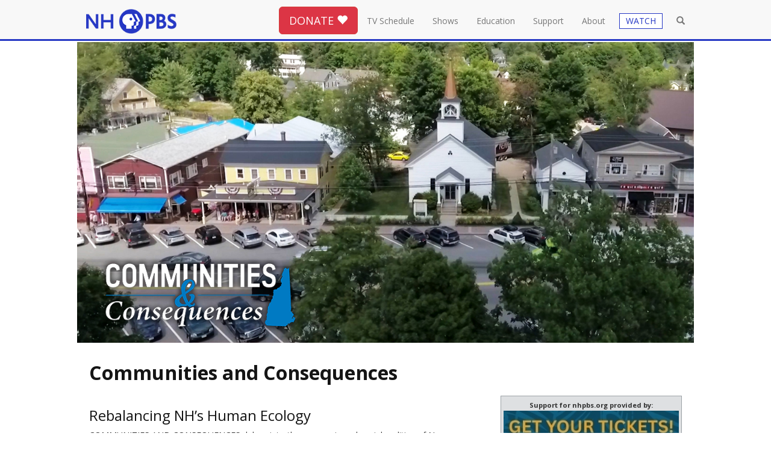

--- FILE ---
content_type: text/html
request_url: https://nhpbs.org/communitiesandconsequences/
body_size: 42471
content:

<!DOCTYPE html>
<html lang="en"><!-- InstanceBegin template="/Templates/bootstrap-template.dwt" codeOutsideHTMLIsLocked="false" -->
<head>
<meta charset="utf-8">
<meta http-equiv="X-UA-Compatible" content="IE=edge">
<meta name="viewport" content="width=device-width, initial-scale=1">
<!-- InstanceBeginEditable name="doctitle" -->
<title>Communities and Consequences</title>
<!-- InstanceEndEditable -->
<!-- InstanceBeginEditable name="docmeta" -->
<meta http-equiv="Content-Type" content="text/html; charset=utf-8" />
<meta name="copyright" content="New Hampshire PBS" />
<meta http-equiv="content-language" content="en-us" />

<meta name="robots" content="index, follow" />
<meta name="googlebot" content="index, follow" />

<meta name="Description" content="COMMUNITIES AND CONSEQUENCES delves into the economic and social realities of New Hampshire's demographic" />
<meta name="Keywords" content="Demography, workforce, community, education, documentary, schools, New Hampshire, Communities and Consequences, Local, New Hampshire, NHPBS" />
<meta http-equiv="Expires" content="0" />
<meta http-equiv="CACHE-CONTROL" content="NO-CACHE" />
<meta http-equiv="PRAGMA" content="NO-CACHE" />
<meta name="verify-v1" content="bwQc5Y7tXQhdzEe4M/WjV4PdC5k9PXWDQ+cTsWuI2UA=" />
<meta name="revised" content="2025-11-06T05:59:00+01:00">

<!-- Open Graph data -->
<meta property="og:title" content="Communities and Consequences" />
<meta property="og:type" content="article" />
<meta property="og:url" content="https://nhpbs.org/communitiesandconsequences/" />
<meta property="og:image" content="https://nhpbs.org/images/hero/1280/candc2-north-conway-downtown-20201002.jpg" />
<meta property="og:description" content="COMMUNITIES AND CONSEQUENCES delves into the economic and social realities of New Hampshire's demographic" />
<meta property="og:site_name" content="NHPBS" />
<meta property="article:published_time" content="2019-04-10T05:59:00+01:00" />
<meta property="article:modified_time" content="2025-11-06T05:00:47+01:00" />
<meta property="article:section" content="page" />
<meta property="article:tag" content="Demography, workforce, community, education, documentary, schools, New Hampshire, Communities and Consequences, Local, New Hampshire, NHPBS" />



<!-- Schema.org markup for Google+ -->
<meta itemprop="name" content="Communities and Consequences">
<meta itemprop="description" content="COMMUNITIES AND CONSEQUENCES delves into the economic and social realities of New Hampshire's demographic">
<meta itemprop="image" content="https://nhpbs.org/images/hero/1280/candc2-north-conway-downtown-20201002.jpg">

<!-- Twitter Card data -->
<meta name="twitter:card" content="summary_large_image">
<meta name="twitter:site" content="@nhpublictv">
<meta name="twitter:title" content="Communities and Consequences">
<meta name="twitter:description" content="COMMUNITIES AND CONSEQUENCES delves into the economic and social realities of New Hampshire's demographic">
<meta name="twitter:creator" content="@nhpublictv">
<!-- Twitter summary card with large image must be at least 280x150px -->
<meta name="twitter:image:src" content="https://nhpbs.org/images/hero/1280/candc2-north-conway-downtown-20201002.jpg">

<!-- InstanceEndEditable -->

<!-- Global site tag (gtag.js) - Google Analytics -->
<script async src="https://www.googletagmanager.com/gtag/js?id=G-6FRK45MR1K"></script>
<script>
  window.dataLayer = window.dataLayer || [];
  function gtag(){dataLayer.push(arguments);}
  gtag('js', new Date());
 
gtag('config', 'G-6FRK45MR1K');
gtag('config', 'AW-992628943');
</script>
<!-- Google Tag Manager -->
<script>(function(w,d,s,l,i){w[l]=w[l]||[];w[l].push({'gtm.start':
new Date().getTime(),event:'gtm.js'});var f=d.getElementsByTagName(s)[0],
j=d.createElement(s),dl=l!='dataLayer'?'&l='+l:'';j.async=true;j.src=
'https://www.googletagmanager.com/gtm.js?id='+i+dl;f.parentNode.insertBefore(j,f);
})(window,document,'script','dataLayer','GTM-N7PQPL');</script>
<!-- End Google Tag Manager -->
<link rel="canonical" href="https://nhpbs.org/communitiesandconsequences/">
<link rel="apple-touch-icon" sizes="57x57" href="https://nhpbs.org/favicon/apple-touch-icon-57x57.png">
<link rel="apple-touch-icon" sizes="60x60" href="https://nhpbs.org/favicon/apple-touch-icon-60x60.png">
<link rel="apple-touch-icon" sizes="72x72" href="https://nhpbs.org/favicon/apple-touch-icon-72x72.png">
<link rel="apple-touch-icon" sizes="76x76" href="https://nhpbs.org/favicon/apple-touch-icon-76x76.png">
<link rel="apple-touch-icon" sizes="114x114" href="https://nhpbs.org/favicon/apple-touch-icon-114x114.png">
<link rel="apple-touch-icon" sizes="120x120" href="https://nhpbs.org/favicon/apple-touch-icon-120x120.png">
<link rel="apple-touch-icon" sizes="144x144" href="https://nhpbs.org/favicon/apple-touch-icon-144x144.png">
<link rel="apple-touch-icon" sizes="152x152" href="https://nhpbs.org/favicon/apple-touch-icon-152x152.png">
<link rel="apple-touch-icon" sizes="180x180" href="https://nhpbs.org/favicon/apple-touch-icon-180x180.png">
<link rel="icon" type="image/png" href="https://nhpbs.org/favicon/favicon-32x32.png" sizes="32x32">
<link rel="icon" type="image/png" href="https://nhpbs.org/favicon/android-chrome-192x192.png" sizes="192x192">
<link rel="icon" type="image/png" href="https://nhpbs.org/favicon/favicon-96x96.png" sizes="96x96">
<link rel="icon" type="image/png" href="https://nhpbs.org/favicon/favicon-16x16.png" sizes="16x16">
<link rel="shortcut icon" href="https://nhpbs.org/favicon/favicon.ico">
<meta name="apple-mobile-web-app-title" content="NHPBS.org">
<meta name="application-name" content="NHPBS.org">
<meta name="msapplication-TileColor" content="#009edb">
<meta name="msapplication-TileImage" content="https://nhpbs.org/favicon/mstile-144x144.png">
<!-- Bootstrap -->
<link href="/css/bootstrap.css" rel="stylesheet">
<link href="/styles/normalize.css" rel="stylesheet">
<!-- font awesome and open sans -->
<link rel="stylesheet" href="https://use.fontawesome.com/releases/v5.2.0/css/all.css" integrity="sha384-hWVjflwFxL6sNzntih27bfxkr27PmbbK/iSvJ+a4+0owXq79v+lsFkW54bOGbiDQ" crossorigin="anonymous">
<link href="https://fonts.googleapis.com/css?family=Open+Sans:400,700,300" rel="stylesheet">
<!-- mCustomScrollbar -->
<link href="/js/jquery.mCustomScrollbar.min.css" rel="stylesheet" />
<!-- local override -->
<link href="/styles/nhpbs-bootstrap.css" rel="stylesheet">
<link href="/styles/nhpbs-bootstrap-colors.css" rel="stylesheet">
<link href="/styles/nhpbs-bootstrap-hp-caro.css" rel="stylesheet">
<!-- script>
  (function(i,s,o,g,r,a,m){i['GoogleAnalyticsObject']=r;i[r]=i[r]||function(){
  (i[r].q=i[r].q||[]).push(arguments)},i[r].l=1*new Date();a=s.createElement(o),
  m=s.getElementsByTagName(o)[0];a.async=1;a.src=g;m.parentNode.insertBefore(a,m)
  })(window,document,'script','https://www.google-analytics.com/analytics.js','ga');

  ga('create', 'UA-3161967-1', 'auto');
  ga('send', 'pageview');

</script -->
	
<script async src="https://www.googletagmanager.com/gtag/js?id=AW-992628943"></script>
<script> //NEW GOOGLE TAG
  window.dataLayer = window.dataLayer || [];
  function gtag(){dataLayer.push(arguments);}
  gtag('js', new Date());

  gtag('config', 'AW-992628943');
</script>

<!-- HTML5 shim and Respond.js for IE8 support of HTML5 elements and media queries -->
<!--[if lt IE 9]>
      <script src="https://oss.maxcdn.com/html5shiv/3.7.2/html5shiv.min.js"></script>
      <script src="https://oss.maxcdn.com/respond/1.4.2/respond.min.js"></script>
    <![endif]-->
    
</head>
<body>
<!-- Google Tag Manager (noscript) -->
<noscript><iframe src="https://www.googletagmanager.com/ns.html?id=GTM-N7PQPL"
height="0" width="0" style="display:none;visibility:hidden"></iframe></noscript>
<!-- End Google Tag Manager (noscript) -->
<div class="container topnavcon">
<header>
<nav class="navbar navbar-default navbar-fixed-top">
  <div class="container"> 
    <!-- Brand and toggle get grouped for better mobile display -->
    <div class="navbar-header">
      <button type="button" class="navbar-toggle collapsed" data-toggle="collapse" data-target="#defaultNavbar1"><span class="sr-only">Toggle navigation</span><span class="icon-bar"></span><span class="icon-bar"></span><span class="icon-bar"></span></button>
      <button type="button" class="navbar-toggle collapsed" data-toggle="collapse" data-target="#defaultNavbar1"><span class="sr-only">Toggle search</span><span class="glyphicon glyphicon-search" aria-hidden="true" style="top:-1px"></span></button>
      <a class="navbar-brand" href="/"><img src="/images/nhpbs--logo-2020-200.png" alt="New Hampshire PBS" width="186" title="New Hampshire PBS"></a></div>
    <!-- Collect the nav links, forms, and other content for toggling -->
    <div class="collapse navbar-collapse" id="defaultNavbar1">
      <ul class="nav navbar-nav topnav navbar-right">
		<li class="nav-search-box"><form role="search" method="get" class="form-horizontal" action="/search-results.asp">
	<input type="text" class="form-control" id="searchbox" placeholder="Search..." value="" name="s" title="search" ></form>
		</li><li class="butnav hidden-xs"><button type="button" class="btn btn-lg btn-danger" onclick="window.location='/donate/';">DONATE <span class="glyphicon glyphicon-heart"></span></button></li>
		<li class="homelink"><a href="/">Home</a></li>
		<li><a href="/schedule/">TV Schedule</a></li>
		<li><a href="/shows/">Shows</a></li>
		<li><a href="/education/">Education</a></li>
		<li><a href="/support/">Support</a> </li>
		<!-- <li><a href="/shop/">Shop</a></li> -->
		<li><a href="/about/">About</a></li>
		<li class="visible-xs visible-sm"><a href="/livestream/" class="btn-live">WATCH</a></li>
	<li class="visible-xs"><a href="/livestream/?selected=ga-main">Watch NHPBS LIVE &nbsp;<span class="glyphicon glyphicon-play-circle"></span><!-- <br><small class="text-primary">ShowTitle</small> --></a></li>
	<li class="visible-xs"><a href="/livestream/?selected=ga-local-subchannel-1">Watch EXPLORE LIVE &nbsp;<span class="glyphicon glyphicon-play-circle"></span><!-- <br><small class="text-primary">ShowTitle</small> --></a></li>
	<li class="visible-xs"><a href="/livestream/?selected=ga-world">Watch WORLD LIVE &nbsp;<span class="glyphicon glyphicon-play-circle"></span></a></li>
	<li class="visible-xs"><a href="/livestream/?selected=ga-create">Watch CREATE LIVE &nbsp;<span class="glyphicon glyphicon-play-circle"></span></a></li>
	<li class="visible-xs"><a href="/livestream/?selected=ga-nhk">Watch NHK World Japan LIVE &nbsp;<span class="glyphicon glyphicon-play-circle"></span></a></li>
	<li class="visible-xs"><a href="/livestream/?selected=kids-main">Watch NHPBS Kids LIVE &nbsp;<span class="glyphicon glyphicon-play-circle"></span></a></li>
	<li role="separator" class="divider visible-xs visible-sm"></li>
	<li class="visible-xs"><a href="/watchmore/">Get NHPBS Passport</a></li>
		<li class="hidden-xs hidden-sm"><a href="/livestream/" class="btn-live"><span class="watch-drop-btn">WATCH</span></a>
<div class="dropdown">
  <ul class="dropdown-menu simple-watch" aria-labelledby="watch-drop">
    <li><a href="/livestream/?selected=ga-main">Watch NHPBS LIVE &nbsp;<span class="glyphicon glyphicon-play-circle"></span><!-- <br><small class="text-primary">ShowTitle</small> --></a></li>
    <li><a href="/livestream/?selected=ga-local-subchannel-1">Watch EXPLORE LIVE &nbsp;<span class="glyphicon glyphicon-play-circle"></span><!-- <br><small class="text-primary">ShowTitle</small> --></a></li>
	  <li><a href="/livestream/?selected=ga-world">Watch WORLD LIVE &nbsp;<span class="glyphicon glyphicon-play-circle"></span></a></li>
	  <li><a href="/livestream/?selected=ga-create">Watch CREATE LIVE &nbsp;<span class="glyphicon glyphicon-play-circle"></span></a></li>
	  <li><a href="/livestream/?selected=ga-nhk">Watch NHK World Japan LIVE &nbsp;<span class="glyphicon glyphicon-play-circle"></span></a></li>
    <li><a href="/livestream/?selected=kids-main">Watch NHPBS Kids LIVE &nbsp;<span class="glyphicon glyphicon-play-circle"></span></a></li>
    <li role="separator" class="divider"></li>
    <li><a href="/watchmore/">Get NHPBS Passport</a></li>
    <li><a href="https://video.nhpbs.org/">Video On Demand</a></li>
    <li role="separator" class="divider"></li>
    <li><a href="https://www.pbs.org/pbs-video-app/">Get the PBS App</a></li>
  </ul>
</div></li>
		
		<li class="open-search"><a class=""><span class="glyphicon glyphicon-search" aria-hidden="true"></span></a></li> 
      </ul>
    </div>
    <!-- /.navbar-collapse --> 
  </div>
  <!-- /.container-fluid --> 
	<div class="visible-xs"><div class="col-xs-12 label-danger text-center"><button type="button" class="btn btn-danger btn-block" onclick="window.location='/donate/';">DONATE <span class="glyphicon glyphicon-heart"></span></button></div></div>
</nav>
	</header>
<div class="hidden-md-down clearfix"><br class="clearall"></div>
           <div class="search-form-container col-sm-4">
                	<form role="search" method="get" class="search-form navbar-form" action="/search-results.asp">
						<div class="col-sm-10"><input type="text" class="search-field form-control" id="nav-searchbox" placeholder="Search..." value="" name="s" autofocus ></div>
						<div class="col-sm-1"><button type="submit" class="btn btn-primary">GO</button></div>
						<div class="col-sm-1">&nbsp;</div>
			   </form>
            </div>
	</div>
<!-- InstanceBeginEditable name="doclead" --> <!-- InstanceEndEditable -->
<div class="container outercon">
<!-- InstanceBeginEditable name="docbody" -->
							<div class="row">
  <div id="show_caro" class="carousel page-lead slide" data-ride="carousel">
			<div class="carousel-inner">
  			<div class="item  active" onclick="location.href='https://nhpbs.org/communitiesandconsequences/';"> <img width="1280" height="720" src="/images/hero/1280/candc2-north-conway-downtown-20201002.jpg" class="img-responsive" alt="Communities and Consequences"  />
				<div class="page-lead-img-caption">
	
		<!-- <h2 class="entry-title col-md-offset-2 hidden-sm hidden-xs"><em><a href="https://video.nhpbs.org/video/working-the-housing-problem-in-towns-dfcgiz"><small>Watch Communities and Consequences Online: </small>Working the Housing Problem in Towns</a></em></h2> -->
				
				<a href="https://nhpbs.org/communitiesandconsequences/"><img src="/images/logos/candc-logo-2024.png"  alt="Communities and Consequences" width="400" class="page-lead-logo" style="margin:0 0 15px 10px;"></a>
				</div>
				</div>
		</div>
	</div>	
</div>

<div class="row">
	<div class="col-md-12"><h1>Communities and Consequences</h1></div>
	<div class="col-md-8">
	
							
				<h3>Rebalancing NH’s Human Ecology</h3>
				
					<p><p>COMMUNITIES AND CONSEQUENCES delves into the economic and social realities of New Hampshire's demographic imbalance, as well as the crucial role local policies play in tackling issues like workforce shortages, the affordable housing crisis and fostering vibrant, welcoming communities for people of all ages and backgrounds. Since 2005, local independent filmmaker Jay Childs has produced multiple COMMUNITIES AND CONSEQUENCES documentaries that showcase the Granite-State's innovative and collaborative approaches to these challenges.</p></p>
						
						
		
		<section>
					
					<a href="?latest=2607"><h2>Latest Posts</h2> </a>
					
		<div class="row br-outer">
				  <div class="col-md-12"><div class="row br-rowspace">
					
					  
					<div class="col-md-6" style="padding-bottom: 15px;">
				<a href="?resource=7928" target="_self" title="Full Article"><img src="/images/hero/1024/nh_housing-20250207.jpg" alt="new case studies report highlights nh communities tackling housing challenges" class="img-responsive"></a>
					
					<div style="margin: 0 12px; padding: 12px 0;" ><h4 class="text-capitalize"><a href="?resource=7928" target="_self" title="Full Article" ><strong>new case studies report highlights NH communities tackling housing challenges</strong></a> <br>
				<a href="?resource=7928" target="_self" title="Full Article"><small class="text-capitalize " >NH Housing Press Release</small></a>
				</h4></div>
				</div>
							 
					  
					<div class="col-md-6" style="padding-bottom: 15px;">
				<a href="?resource=7169" target="_self" title="Full Article"><img src="/images/hero/1024/communities_consequences_iii-20231229.jpg" alt="two new communities and consequences specials" class="img-responsive"></a>
					
					<div style="margin: 0 12px; padding: 12px 0;" ><h4 class="text-capitalize"><a href="?resource=7169" target="_self" title="Full Article" ><strong>two new communities and consequences specials</strong></a> <br>
				<a href="?resource=7169" target="_self" title="Full Article"><small class="text-capitalize " >Working the Housing Problem</small></a>
				</h4></div>
				</div>
							 <div class="clearfix"></div>
					  
					<div class="col-md-6" style="padding-bottom: 15px;">
				<a href="?resource=7168" target="_self" title="Full Article"><img src="/images/hero/1024/candc2-north-conway-downtown-20201002.jpg" alt="communities and consequences ii" class="img-responsive"></a>
					
					<div style="margin: 0 12px; padding: 12px 0;" ><h4 class="text-capitalize"><a href="?resource=7168" target="_self" title="Full Article" ><strong>communities and consequences ii</strong></a> <br>
				<a href="?resource=7168" target="_self" title="Full Article"><small class="text-capitalize " >Rebalancing NH’s Human Ecology</small></a>
				</h4></div>
				</div>
							 
					  
					<div class="col-md-6" style="padding-bottom: 15px;">
				<a href="http://video.nhpbs.org/video/3060306704" target="_blank" title="Full Article"><img src="/images/hero/1024/ccii-october7-screening-20211008.jpg" alt="communities and consequences ii" class="img-responsive"></a>
					
					<div style="margin: 0 12px; padding: 12px 0;" ><h4 class="text-capitalize"><a href="http://video.nhpbs.org/video/3060306704" target="_blank" title="Full Article" ><strong>communities and consequences ii</strong></a> <br>
				<a href="http://video.nhpbs.org/video/3060306704" target="_blank" title="Full Article"><small class="text-capitalize " >Barriers, Solutions and Collaborations</small></a>
				</h4></div>
				</div>
							 <div class="clearfix"></div></div> 
					  </div>
				</div>
								
						<div class="well">
				<div class="text-center">
				<ul class="pagination">
		
			<li><a href="/communitiesandconsequences/index.asp?pc=4"><strong>Next</strong> <span class="glyphicon glyphicon-forward"> </span></a></li>
		
			<li><a href="/communitiesandconsequences/index.asp?pc=-1"><strong>Last</strong> <span class="glyphicon glyphicon-fast-forward"> </span></a></li>
			<li><a href="?latest=2607"><strong>View All</strong> <span class="glyphicon glyphicon-share-alt"> </span></a></li>
		
			
				</ul></div></div>
								
							
	    
	    
						  </section>
		<hr>
	 
		<div class="row">
				<div class="col-md-12">
					<h2>Watch Online</h2>
				<div class="embed-responsive embed-responsive-16by9">
				<iframe id="partnerPlayer" frameborder="0" marginwidth="0" marginheight="0" scrolling="no" class="embed-responsive-item" src="https://player.pbs.org/portalplayer/working-the-housing-problem-in-towns-dfcgiz/?start=0&end=0&topbar=false&autoplay=false&muted=false&endscreen=false&callsign=wenh" allowfullscreen allow="encrypted-media"></iframe>
				</div>
			  </div>
			
				<div class=" col-md-12">
							  <h3><a href="http://video.nhpbs.org/video/working-the-housing-problem-in-towns-dfcgiz">Working the Housing Problem in Towns</a></h3>
								  <p></p>
					</div>

			
			  </div>
				
	</div>
	<div class="col-md-4">
									<div id="adblock-right-dev"></div>
<script>
	var undChannelFeed = '/xml-underwriter-tile-channel-9448.xml';
	if (undChannelFeed ==  '/xml-underwriter-tile-channel-.xml') {
		undChannelFeed = '/xml-underwriter-tile-channel-9448.xml'
	};
</script><p class="text-center"><a href="https://www.indiebound.org/book/9781942155331" target="_blank" rel="noopener"><img src="../../../images/hero/640/candc2-book-image-20201003.jpg" alt="Purchase the book" class="img-responsive" /></a></p>
<hr />
<p class="lead" style="padding-left: 30px;"><em>Since 1990 NH has accelerated from 28th oldest state (by median age) to 2nd oldest. We must act now to rebalance the human ecology of NH. </em><a target="_blank" rel="noopener"></a></p>
	</div>
  </div>
							
					<hr>
					<section >
						<div class="row"><div class="col-sm-12 ">
							<div>
						<h2><a href="">More Video</a></h2>
							</div>
					<div class=" row well">
						
					
								<div class="col-md-3">
									<div>
										<a href="https://video.nhpbs.org/video/working-the-housing-problem-in-cities-njzxbo"><img class="img-responsive" src="https://image.pbs.org/video-assets/ubUr0jL-asset-mezzanine-16x9-MGZKTJB.jpg.fit.640x360.jpg" alt="Working the Housing Problem in Cities"></a>
									</div>
										<div>
										<h4><a href="https://video.nhpbs.org/video/working-the-housing-problem-in-cities-njzxbo"><strong>Working the Housing Problem in Cities</strong></a></h4>
										<p></p>
										</div>
								</div>
							
							
					
								<div class="col-md-3">
									<div>
										<a href="https://video.nhpbs.org/video/barriers-solutions-and-collaborations-1072021-q1xwmb"><img class="img-responsive" src="https://image.pbs.org/video-assets/tsKi6O5-asset-mezzanine-16x9-7FWril4.jpg.fit.640x360.jpg" alt="Barriers, Solutions and Collaborations - 10/7/2021"></a>
									</div>
										<div>
										<h4><a href="https://video.nhpbs.org/video/barriers-solutions-and-collaborations-1072021-q1xwmb"><strong>Barriers, Solutions and Collaborations - 10/7/2021</strong></a></h4>
										<p></p>
										</div>
								</div>
							
							
					
								<div class="col-md-3">
									<div>
										<a href="https://video.nhpbs.org/video/compensation-health-insurance-and-family-medical-leave-uonolg"><img class="img-responsive" src="https://image.pbs.org/video-assets/lF2n160-asset-mezzanine-16x9-RrXb38B.jpg.fit.640x360.jpg" alt="Compensation, Health Insurance and Family Medical Leave"></a>
									</div>
										<div>
										<h4><a href="https://video.nhpbs.org/video/compensation-health-insurance-and-family-medical-leave-uonolg"><strong>Compensation, Health Insurance and Family Medical Leave</strong></a></h4>
										<p></p>
										</div>
								</div>
							
							
					
								<div class="col-md-3">
									<div>
										<a href="https://video.nhpbs.org/video/communities-and-consequences-ii-qg75ql"><img class="img-responsive" src="https://image.pbs.org/video-assets/lJgFTdp-asset-mezzanine-16x9-j5MUnUC.jpg.fit.640x360.jpg" alt="Communities and Consequences II"></a>
									</div>
										<div>
										<h4><a href="https://video.nhpbs.org/video/communities-and-consequences-ii-qg75ql"><strong>Communities and Consequences II</strong></a></h4>
										<p></p>
										</div>
								</div>
							
							
						<br>

	<div class="clearfix"></div>
								<div>
									<div class="row morebuttonbox">
<div class="col-md-12"><div class="text-center"><a class="btn btn-primary btn-lg morevideo" role="button" data-toggle="collapse" href="#vidCollapse" aria-expanded="false" aria-controls="vidCollapse">
See More Video...
	</a></div></div></div>
<div class="collapse" id="vidCollapse">
								
								
					
								<div class="col-md-3">
									<div>
										<a href="https://video.nhpbs.org/video/workforce-housing-and-zoning-5202021-mayhqi"><img class="img-responsive" src="https://image.pbs.org/video-assets/P5imAbs-asset-mezzanine-16x9-3QiuZpO.jpg.fit.640x360.jpg" alt="Workforce Housing and Zoning - 5/20/2021"></a>
									</div>
										<div>
										<h4><a href="https://video.nhpbs.org/video/workforce-housing-and-zoning-5202021-mayhqi"><strong>Workforce Housing and Zoning - 5/20/2021</strong></a></h4>
										<p></p>
										</div>
								</div>
							
							
					
								<div class="col-md-3">
									<div>
										<a href="https://video.nhpbs.org/video/job-creation-and-challenges-3182021-y1yxhu"><img class="img-responsive" src="https://image.pbs.org/video-assets/EfpvOm4-asset-mezzanine-16x9-arzLuj9.jpg.fit.640x360.jpg" alt="Job Creation and Challenges - 3/18/2021"></a>
									</div>
										<div>
										<h4><a href="https://video.nhpbs.org/video/job-creation-and-challenges-3182021-y1yxhu"><strong>Job Creation and Challenges - 3/18/2021</strong></a></h4>
										<p></p>
										</div>
								</div>
							
							
					
								<div class="col-md-3">
									<div>
										<a href="https://video.nhpbs.org/video/screening-discussion-jobs-312021-7ex8e9"><img class="img-responsive" src="https://image.pbs.org/video-assets/v39Sjy4-asset-mezzanine-16x9-iFCIkWG.jpg.fit.640x360.jpg" alt="Screening Discussion - Legislation and Policy - 3/1/2021"></a>
									</div>
										<div>
										<h4><a href="https://video.nhpbs.org/video/screening-discussion-jobs-312021-7ex8e9"><strong>Screening Discussion - Legislation and Policy - 3/1/2021</strong></a></h4>
										<p></p>
										</div>
								</div>
							
							
					
								<div class="col-md-3">
									<div>
										<a href="https://video.nhpbs.org/video/communities-and-consequences-ii-preview-ii8slw"><img class="img-responsive" src="https://image.pbs.org/video-assets/VmBoInZ-asset-mezzanine-16x9-LFAyL0q.jpg.fit.640x360.jpg" alt="Communities and Consequences II (Preview)"></a>
									</div>
										<div>
										<h4><a href="https://video.nhpbs.org/video/communities-and-consequences-ii-preview-ii8slw"><strong>Communities and Consequences II (Preview)</strong></a></h4>
										<p></p>
										</div>
								</div>
							
							
							   		<div class="clearfix"></div>
								
					
								<div class="col-md-3">
									<div>
										<a href="https://video.nhpbs.org/video/sarah-wrightsman-web-extra-wvdeya"><img class="img-responsive" src="https://image.pbs.org/video-assets/4ClMhGY-asset-mezzanine-16x9-UmnTmJY.jpg.fit.640x360.jpg" alt="Sarah Wrightsman - Web Extra"></a>
									</div>
										<div>
										<h4><a href="https://video.nhpbs.org/video/sarah-wrightsman-web-extra-wvdeya"><strong>Sarah Wrightsman - Web Extra</strong></a></h4>
										<p></p>
										</div>
								</div>
							
							
					
								<div class="col-md-3">
									<div>
										<a href="https://video.nhpbs.org/video/full-trailer-ymx3il"><img class="img-responsive" src="https://image.pbs.org/video-assets/HqVhVcm-asset-mezzanine-16x9-VfJPUQw.jpg.fit.640x360.jpg" alt="Full Trailer"></a>
									</div>
										<div>
										<h4><a href="https://video.nhpbs.org/video/full-trailer-ymx3il"><strong>Full Trailer</strong></a></h4>
										<p></p>
										</div>
								</div>
							
							
					
								<div class="col-md-3">
									<div>
										<a href="https://video.nhpbs.org/video/mt-washington-valley-web-extra-utwzsk"><img class="img-responsive" src="https://image.pbs.org/video-assets/0o12FTi-asset-mezzanine-16x9-5GYvkVX.jpg.fit.640x360.jpg" alt="Mt Washington Valley - Web Extra"></a>
									</div>
										<div>
										<h4><a href="https://video.nhpbs.org/video/mt-washington-valley-web-extra-utwzsk"><strong>Mt Washington Valley - Web Extra</strong></a></h4>
										<p></p>
										</div>
								</div>
							
							
					
								<div class="col-md-3">
									<div>
										<a href="https://video.nhpbs.org/video/keene-web-extra-navc0q"><img class="img-responsive" src="https://image.pbs.org/video-assets/QP3VhTX-asset-mezzanine-16x9-wTFTiUD.jpg.fit.640x360.jpg" alt="Keene - Web Extra"></a>
									</div>
										<div>
										<h4><a href="https://video.nhpbs.org/video/keene-web-extra-navc0q"><strong>Keene - Web Extra</strong></a></h4>
										<p></p>
										</div>
								</div>
							
							
							   		<div class="clearfix"></div>
								
					
								<div class="col-md-3">
									<div>
										<a href="https://video.nhpbs.org/video/pelham-web-extra-jvcpak"><img class="img-responsive" src="https://image.pbs.org/video-assets/aftXuRe-asset-mezzanine-16x9-qg5qzQ7.jpg.fit.640x360.jpg" alt="Pelham - Web Extra"></a>
									</div>
										<div>
										<h4><a href="https://video.nhpbs.org/video/pelham-web-extra-jvcpak"><strong>Pelham - Web Extra</strong></a></h4>
										<p></p>
										</div>
								</div>
							
							
					
								<div class="col-md-3">
									<div>
										<a href="https://video.nhpbs.org/video/upper-valley-web-extra-oqmoy9"><img class="img-responsive" src="https://image.pbs.org/video-assets/u54JHro-asset-mezzanine-16x9-TnPp7rt.jpg.fit.640x360.jpg" alt="Upper Valley - Web Extra"></a>
									</div>
										<div>
										<h4><a href="https://video.nhpbs.org/video/upper-valley-web-extra-oqmoy9"><strong>Upper Valley - Web Extra</strong></a></h4>
										<p></p>
										</div>
								</div>
							
							
					
								<div class="col-md-3">
									<div>
										<a href="https://video.nhpbs.org/video/bradford-web-extra-tcdyus"><img class="img-responsive" src="https://image.pbs.org/video-assets/PNw0Ruo-asset-mezzanine-16x9-uSIW971.jpg.fit.640x360.jpg" alt="Bradford - Web Extra"></a>
									</div>
										<div>
										<h4><a href="https://video.nhpbs.org/video/bradford-web-extra-tcdyus"><strong>Bradford - Web Extra</strong></a></h4>
										<p></p>
										</div>
								</div>
							
							
					
								<div class="col-md-3">
									<div>
										<a href="https://video.nhpbs.org/video/dave-hennessey-web-extra-qfuk0g"><img class="img-responsive" src="https://image.pbs.org/video-assets/6rxkpFa-asset-mezzanine-16x9-gsbFAMN.jpg.fit.640x360.jpg" alt="Dave Hennessey - Web Extra"></a>
									</div>
										<div>
										<h4><a href="https://video.nhpbs.org/video/dave-hennessey-web-extra-qfuk0g"><strong>Dave Hennessey - Web Extra</strong></a></h4>
										<p></p>
										</div>
								</div>
							
							
							   		<div class="clearfix"></div>
								
									<div class="row">
<div class="col-md-12"><div class="text-center"><a class="btn btn-primary btn-lg lessvideo" role="button" data-toggle="collapse" href="#vidCollapse" aria-expanded="false" aria-controls="vidCollapse">
See Less Video...
	</a>
	
		</div></div></div>
								</div>	</div>
								
								
					</div>
							</div></div>
						</section>
						
	<!-- InstanceEndEditable -->
</div>

<script src="https://nhpbs.org/inc-boot-live-video-notify.js"></script>
<div class="botSplashCon"></div>
<!--footer start from here-->
<footer class="site-footer">
<div class="container">
    <div class="row hidden-print">
      <div class="col-md-3 col-sm-6 footerleft ">              	
			<div class="animated fadeInRight">
				<h6 class="heading7">SUBSCRIBE TO @NHPBS</h6>
<div id="rpipage"><a href="/enews/"><img src="/images/mail-form.jpg" alt="Subscribe to our ENEWS!" class="img-responsive"></a></div>
				</div>
       <div class="paddingtophalf-bottom"> 
        <p>NHPBS inspires Granite Staters each month with engaging and trusted local and national programs on-air, online, in classrooms and in communities.</p>
		   <p><i class="fa fa-map-marker"></i> 268 Mast Rd. Durham, NH 03824 (<a href="/about/dir.asp" title="Directions">directions</a>)</p>
        <p><i class="fa fa-phone"></i> (603) 868-1100 </p>
        <p><a href="/feedback/"><i class="fa fa-envelope"></i>themailbox@nhpbs.org</a></p>    
			<div><p>
					<a href="https://www.facebook.com/NHPTV/" target="_blank"><img src="/images/nhpbs-social-facebook.png" alt="Facebook" width="40" height="40" title="Facebook" /></a>
					<a href="https://twitter.com/NHPublicTV" target="_blank"><img src="/images/nhpbs-social-twitter.png" alt="Twitter" width="40" height="40" title="Twitter" /></a>
					<a href="https://www.flickr.com/photos/nhptv/" target="_blank"><img src="/images/nhpbs-social-flickr.png" alt="Flickr" width="40" height="40" title="Flickr"  /></a>
					<a href="https://www.instagram.com/nhpbs/" target="_blank"><img src="/images/nhpbs-social-instagram.png" alt="Instagram" width="40" height="40" title="Instagram" /></a>
					<a href="https://www.youtube.com/user/nhptvadmin" target="_blank"><img src="/images/nhpbs-social-youtube.png" alt="YouTube" width="40" height="40" title="YouTube" /></a>
		 </p></div>
		  <br><a href="https://nhpbs.org/"><img src="/images/nh-pbs-logo-white-rgb-foot.png" alt="New Hampshire PBS" width="245" height="64" class="img-responsive" /></a>
	    </div>
	</div>
      <div class="col-md-2 col-sm-6  paddingtop-bottom">
        <h6 class="heading7">STATION INFO</h6>
		<ul class="footer-ul">
			<li><a href="https://blog.nhpbs.org/">Our Blog</a></li>
			<li><a href="/members/501C3.asp">501c3 Info</a></li>
			<li><a href="/about/board.asp">Board of Directors</a></li>
			<li><a href="/about/jobs.asp">Careers / Internships</a></li>
			<li><a href="/about/cc-info.asp">Closed Captioning Information</a></li>
			<li><a href="/about/cab.asp">Community Advisory Board</a></li>
			<li><a href="/feedback/">Contact Us</a></li>
			<li><a href="/about/copyright.asp">Copyright Policy</a></li>
			<li><a href="/about/diversity.asp">Diversity Report</a></li>
			<li><a href="/indieproducers/">Independent Producers</a></li>
			<li><a href="/pressroom/">Pressroom</a></li>
			<li><a href="/about/facility-rental.asp">Production Services</a></li>
			<li><a href="/about/fcc.asp">Public Information</a></li>
			<li><a href="/about/annualreport.asp">Report to the Community</a></li>
			<li><a href="/about/pdf/nhpbs-strategic-plan-2019.pdf">Strategic Plan</a></li>
			<li><a href="/about/receptn.asp">What channel is NHPBS on?</a></li>
		</ul>
      </div>
	  <div class="clearfix visible-sm-block"></div>
      <div class="col-md-3 col-sm-6 paddingtop-bottom">
        <h6 class="heading7">SUPPORT NHPBS</h6>
		<ul class="footer-ul">
			<li><a href="/auction/">Auction</a></li>
			<li><a href="/britcom/">BritWit Club</a></li>
			<li><a href="/corp/">Corporate Sponsorship</a></li>
			<li><a href="/vehicle/">Donate a Car</a></li>
			<li><a href="/leadership/">Granite Society</a></li>
			<li><a href="/kids/">Kids Club</a></li>
			<li><a href="/members/">Membership</a></li>
			<li><a href="/watchmore/">NHPBS Passport</a></li>
			<li><a href="/plannedgiving/">Planned Giving</a></li>
			<li><a href="/events/">Upcoming Events</a></li>
			<li><a href="/volunteer/">Volunteer Opportunities</a></li>
		</ul>
      </div>
      <div class="col-md-4 col-sm-6 paddingtop-bottom">
        <h6 class="heading7">LATEST VIDEO</h6>
        <div class="post">
			
<ul class="footer-ul"><li>
				<a href="https://video.nhpbs.org/video/dead-mans-wire-avw1mv?utm_source=nhpbs-footer-video&utm_medium=nhpbs-footer&utm_campaign=nhpbs-footer">
				<strong>Dead Man's Wire</strong> | 
				Flicks
				</a>
				</li><li>
				<a href="https://video.nhpbs.org/video/blues-music-in-nh-and-stories-from-1993-9foahd?utm_source=nhpbs-footer-video&utm_medium=nhpbs-footer&utm_campaign=nhpbs-footer">
				<strong>Blues Music In NH and Stories from 1993</strong> | 
				NH Crossroads
				</a>
				</li><li>
				<a href="https://video.nhpbs.org/video/readers-club-ep-301-charlotte-mcconaghy-once-there-were-wolves-c5rkk3?utm_source=nhpbs-footer-video&utm_medium=nhpbs-footer&utm_campaign=nhpbs-footer">
				<strong>Readers Club  Ep 301: Charlotte McConaghy  Once There Were Wolves</strong> | 
				PBS Books
				</a>
				</li><li>
				<a href="https://video.nhpbs.org/video/january-28-2026-pbs-news-hour-full-episode-1769576407?utm_source=nhpbs-footer-video&utm_medium=nhpbs-footer&utm_campaign=nhpbs-footer">
				<strong>January 28, 2026 -  full episode</strong> | 
				PBS News Hour
				</a>
				</li><li>
				<a href="https://video.nhpbs.org/video/queens-of-combat-cjopfw?utm_source=nhpbs-footer-video&utm_medium=nhpbs-footer&utm_campaign=nhpbs-footer">
				<strong>Queens of Combat</strong> | 
				Secrets of the Dead
				</a>
				</li><li>
				<a href="https://video.nhpbs.org/video/find-the-crown-crow-and-crab-february-23-march-1-tvphsx?utm_source=nhpbs-footer-video&utm_medium=nhpbs-footer&utm_campaign=nhpbs-footer">
				<strong>Find the Crown, Crow and Crab  February 23 - March 1</strong> | 
				Star Gazers
				</a>
				</li><li>
				<a href="https://video.nhpbs.org/video/mammal-origins-preview-bnheli?utm_source=nhpbs-footer-video&utm_medium=nhpbs-footer&utm_campaign=nhpbs-footer">
				<strong>Mammal Origins Preview</strong> | 
				NOVA
				</a>
				</li><li>
				<a href="https://video.nhpbs.org/video/about-parenthood-jungles?utm_source=nhpbs-footer-video&utm_medium=nhpbs-footer&utm_campaign=nhpbs-footer">
				<strong>Preview of Parenthood &quot;Jungles&quot;</strong> | 
				Nature
				</a>
				</li><li>
				<a href="https://video.nhpbs.org/video/robots-taking-over-ivf-the-future-of-fertility-treatments-thwzpn?utm_source=nhpbs-footer-video&utm_medium=nhpbs-footer&utm_campaign=nhpbs-footer">
				<strong>Robots Taking Over IVF: The Future of Fertility Treatments</strong> | 
				To The Contrary
				</a>
				</li></ul>
       
        </div>
      </div>
    </div>    
	<div class="col-md-12 text-center fcc-pub">
<p class="white"><strong>FCC Public File Info</strong>:
	<a href="https://publicfiles.fcc.gov/tv-profile/wenh-tv" target="_blank">WENH</a> | <a href="https://publicfiles.fcc.gov/tv-profile/wled-tv" target="_blank">WLED</a> | <a href="https://publicfiles.fcc.gov/tv-profile/wekw-tv" target="_blank">WEKW</a> | <a href="https://publicfiles.fcc.gov/tv-profile/wenh-tv/equal-employment-opportunity-records/additional-documents/eeo-public-file-reports/5d0f4964-7b9d-41c3-c658-a55a34730f8a/" target="_blank">EEO Public File Report</a> | For assistance, please email <a href="mailto:themailbox@nhpbs.org">themailbox@nhpbs.org</a></p></div>
		</div>
<div class="copyright">
  <div class="container">
   <div class="row">
    <div class="col-md-4">
      <p>&copy; 2026  New Hampshire Public Broadcasting </p>
    </div>
	   <div class="col-md-2 text-center pbs-cpb"><p><a href="http://pbs.org/" target="_blank"><img src="/images/footer_pbs_logo_blue_sm.png" alt="PBS" height="20" /></a> 
				&nbsp;&nbsp;&nbsp;&nbsp; 
		   <a href="http://cpb.org/" target="_blank"><img src="/images/footer_cpb_logo.png" alt="Corporation for Public Broadcasting " width="20" height="20"  /> CPB</a></p></div>
    <div class="col-md-6 hidden-print">
      <ul class="bottom_ul">
        <li><a href="/pressroom/">Pressroom</a></li>
        <li><a href="/about/">About us</a></li>
        <li><a href="/feedback/">Contact Us</a></li>
        <li><a href="/about/dir.asp">Directions</a></li>
        <li><a href="/donate/">Join / Renew</a></li>
        <li><a href="/about/privacy-policy.asp">Privacy Policy</a></li>
      </ul>
    </div>
  </div>
	</div>
</div></footer>
<!-- jQuery (necessary for Bootstrap's JavaScript plugins) --> 
<script src="/js/jquery-1.11.3.min.js"></script>
<!-- Include all compiled plugins (below), or include individual files as needed --> 
<script src="/js/bootstrap.js"></script>
<!-- <script src="/js/parallax.min.js"></script> -->
<script src="/js/jquery.mCustomScrollbar.min.js"></script>
<script src="/js/nhptv-bs.js"></script>
<script>
  (function(i,s,o,g,r,a,m){i['GoogleAnalyticsObject']=r;i[r]=i[r]||function(){
  (i[r].q=i[r].q||[]).push(arguments)},i[r].l=1*new Date();a=s.createElement(o),
  m=s.getElementsByTagName(o)[0];a.async=1;a.src=g;m.parentNode.insertBefore(a,m)
  })(window,document,'script','https://www.google-analytics.com/analytics.js','ga');
  ga('create', 'UA-3161967-1', 'auto');
  ga('send', 'pageview');
</script>
<script>
$('.watch-drop-btn').mouseover(function(){ 
$('.dropdown').find('.simple-watch').first().stop(true, true).slideDown();
});
$('.simple-watch').mouseleave(function(){ 
$('.dropdown').find('.simple-watch').first().stop(true, true).slideUp();
});
$('.news-drop-btn').click(function(){ 
$('.dropdown').find('.simple-news').first().stop(true, true).slideToggle();
});
$('.simple-news').mouseleave(function(){ 
$('.dropdown').find('.simple-news').first().stop(true, true).slideUp();
$('.dropdown').find('.top-news-chev').removeClass("glyphicon-menu-down").addClass("glyphicon-menu-right");
});
	
$('.search-drop-btn').click(function(){
//$('.navbar-form').find('#nav-searchbox').focus();
	$('.dropdown').find('#nav-searchbox-n').trigger("focus");
});
	
	</script>

		<script> 
	// UT CHANNEL
$(document).ready(function()
		  {
	$.get(undChannelFeed, function(d){
	var itemCount = $(d).find("aditem").length;
	var thePick = Math.floor(Math.random() * itemCount);
		thePick = thePick + 1
		   $(d).find('aditem').each(function(){
				var $aditem = $(this);
				var theCount = $aditem.attr("adnum");
				var title = $aditem.attr("adtitle");
				var imageurl = $aditem.attr('adimage');
				var thelink = $aditem.attr('adlink');
				var theType = $aditem.attr('adtype');
				var theTag = $aditem.find('adtag').text();
	if (thePick == theCount) {
		var html = '<div class="text-center adblock-right"><small><strong>Support for nhpbs.org provided by:</strong></small><br>';
		html += '<a href="' + thelink + '" target="_blank"><img alt="' + title + '" src="/images/adspace/' + imageurl + '" class="img-responsive" /></a>';
		html += '<a href="/corp/"><strong>Become a nhpbs.org sponsor</strong></a></div>';
		ga('send', 'event', 'Rectangle', 'Impression', imageurl, 2);
	}
				$('#adblock-right-dev').append($(html));
				$('.loadingPic').fadeOut(1400);
			});
		});
});
</script> 
<script>document.getElementsByClassName("botSplashCon")[0].style.display = 'none';</script>
<!-- InstanceBeginEditable name="post-footer" --> <!-- InstanceEndEditable -->
</body>
<!-- InstanceEnd --></html>


--- FILE ---
content_type: text/css
request_url: https://nhpbs.org/styles/nhpbs-bootstrap-hp-caro.css
body_size: 1801
content:
@charset "utf-8";
/* CSS Document */

.slider-size {  height: 400px; }
.vcenter {position:absolute; top:50%;  -ms-transform: translate(0, -20%);  transform: translate(0, -20%);}
.carousel-indicators--thumbnails li, .carousel-indicators--thumbnails li.active  { width: 90px; height: 51px; margin: 0; border: none; border-radius: 0;}
.carousel-indicators--thumbnails li.active  { background-color:#FFFFFF;}
.carousel-indicators--thumbnails .active img {  opacity: 0.3;}
ol.carousel-indicators--thumbnails > li > div.caro-thumbnail {  border:solid 2px #FFFFFF;}
.caro-fulltext{margin:0; padding:60px 0 0 40px; color:#0A145A; font-size:1.2em;}
.caro-alttext{margin:0;padding:60px 0 0 40px; font-size:1.2em;}		
.caro-fulltext h4 {margin:0 0; text-transform:uppercase;font-size:1.2em;}
.caro-alttext h4 {margin:0 0; text-transform:uppercase; font-size:1.2em;}
.caro-fulltext h2 {color:#0A145A;}
.caro-alttext h2 {color:#0A145A;}
.caro-fulltext p {font-size:1.1em;}
.caro-alttext p {font-size:1.1em;}
.caro-text{margin:0 0;font-size:2.2em;}
.watch-text{color:#0F1E8C; font-size:2.2em;}
.caro-imground { order: 1; height: auto; border-radius: 0; clip-path: circle(73.9% at 61% 50%); margin:0; padding:0; text-align:right;}
.caro-imground img { width:100%;}
@media (max-width: 1280px) { 
			.caro-fulltext{margin:0; padding:60px 0 0 40px; color:#0A145A;}
			.caro-alttext{margin:0;padding:60px 0 0 40px; font-size:.8em;}		
			.caro-fulltext h4 {margin:0 0; text-transform:uppercase;font-size:.9em;}
			.caro-alttext h4 {margin:0 0; text-transform:uppercase; font-size:.9em;}
			.caro-fulltext h2 {color:#0A145A;}
			.caro-alttext h2 {color:#0A145A;}
			.caro-fulltext p {font-size:.9em;}
			.caro-text{margin:0 0;font-size:1.3em;}
			.watch-text{color:#0F1E8C; font-size:1.3em;}
	}
@media (max-width: 992px) { 
	.caro-imground {clip-path: ellipse(100% 76% at 50% 23%);}
		.caro-fulltext {padding:10px 0 0 10px;}
		.caro-alttext{padding:10px 0 0 10px;}
	}